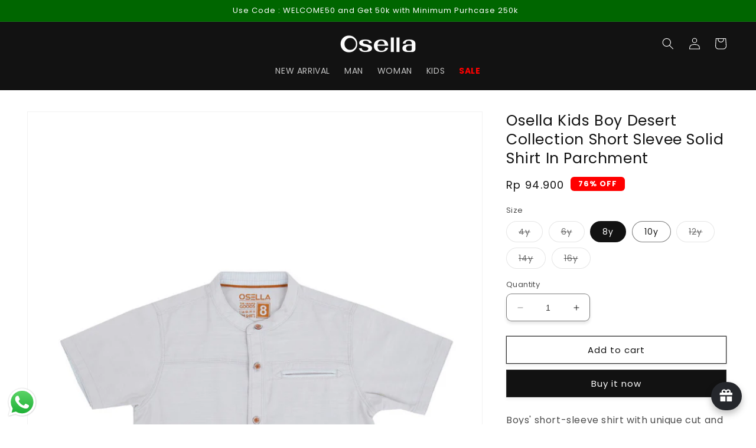

--- FILE ---
content_type: image/svg+xml
request_url: https://cdn.shopify.com/shopifycloud/web/assets/v1/cf9a866c75887a5d.svg
body_size: 1783
content:
<svg xmlns="http://www.w3.org/2000/svg" width="38" height="24" viewBox="0 0 38 24" xml:space="preserve" aria-labelledby="pi-atmbersama"><path opacity=".07" d="M35 0H3C1.3 0 0 1.3 0 3v18c0 1.7 1.4 3 3 3h32c1.7 0 3-1.3 3-3V3c0-1.7-1.4-3-3-3z"/><path fill="#FFF" d="M35 1c1.1 0 2 .9 2 2v18c0 1.1-.9 2-2 2H3c-1.1 0-2-.9-2-2V3c0-1.1.9-2 2-2h32"/><g fill="#397BBE"><path d="M31.514 3.463H6.485a1.64 1.64 0 0 0-1.64 1.639v13.794a1.64 1.64 0 0 0 1.64 1.641h25.028a1.64 1.64 0 0 0 1.641-1.641V5.102a1.64 1.64 0 0 0-1.64-1.639zm-6.702 2.135s.725.175.818.953l.015 2.577 3.248-3.073s.766-.872 1.557-.335c0 0 .523.268.576.926v5.303s-.046.823-.919 1.022l-.048-6.298c-.081-.268-.348-.054-.348-.054l-4.954 4.645-.039-4.604c-.095-.309-.337-.107-.337-.107l-5.502 4.94V6.887h2.77l-.541.51s-.389.429-.887.416h-.362v1.584l3.732-3.543s.551-.47 1.221-.256zm.511 7.035s-.579.643-1.438.188c0 0-.512-.242-.536-1.02l-.041-2.523-3.558 3.45s-.913.766-1.65.242c0 0-.484-.242-.551-.914V7.813l-1.597-.014s-.825-.042-.968-.899h3.465l.014 5.128c.093.363.417.081.417.081l5.438-4.94-.016 4.577c.055.336.349.188.349.188l4.995-4.67.021 5.722c-.281-.061-.818-.268-.936-1.011V9.424l-3.408 3.209zM15.894 5.54h5.853l.179.018s.457.054.281.604l-.122.295h-7.109c.043-.286.22-.78.918-.917zm-8.751 5.799.305-.43 5.439-5.136s.61-.448 1.2-.108c0 0 .591.286.626.877v5.351s.016.874-.917 1.079l-.033-6.161c-.071-.376-.394-.109-.394-.109l-6.163 5.781c-.141-.192-.315-.58-.063-1.144zm1.878 1.306s-.693.646-1.492.127l5.824-5.424v5.618c-.303-.08-.808-.311-.931-1V9.407l-3.401 3.238zm1.348 3.632c.654.326.78 1.082.268 1.607-.216.221-.486.342-.783.412a3.352 3.352 0 0 1-.786.086c-.636-.002-1.27-.004-1.906 0-.103.002-.138-.012-.105-.127.299-1.094.591-2.191.889-3.285.139-.512.468-.807.986-.844.468-.033.939-.043 1.405.039.292.053.563.16.747.406a.98.98 0 0 1-.373 1.467c-.149.072-.31.109-.501.158l.159.081zm2.001.729c-.102.002-.116-.027-.092-.123.113-.432.11-.434.554-.434.219 0 .438-.002.657.002.082.002.107-.029.116-.107.046-.396-.21-.658-.631-.635-.479.023-.869.354-1.004.848a1.331 1.331 0 0 0-.025.689c.089.357.426.564.854.533.196-.014.38-.062.546-.166.094-.059.159-.055.222.043.062.1.135.191.208.281.049.062.046.104-.025.148a1.982 1.982 0 0 1-1.76.217c-.489-.164-.739-.539-.816-1.039-.186-1.191.889-2.309 2.088-2.178.834.094 1.22.742 1.09 1.504-.009.051-.021.096-.033.145-.05.205-.126.27-.337.271-.268.004-.537.002-.805.002v-.002c-.272-.001-.539-.005-.807.001zm3.057-.438c-.18.543-.325 1.094-.453 1.652-.03.131-.084.172-.214.162-.164-.012-.33-.004-.496-.002-.069 0-.107-.002-.082-.096.273-1 .543-2.006.813-3.01.032-.121.107-.176.233-.174.143.002.286.002.429 0 .062-.002.079.02.065.08-.021.076-.038.152-.065.262.326-.266.686-.312 1.056-.316.155-.002.192.047.156.197-.034.143-.071.287-.107.43-.026.104-.083.154-.197.16a2.092 2.092 0 0 0-.652.137.797.797 0 0 0-.486.518zm3.698-.691c-.069.102-.127.113-.232.035a1.245 1.245 0 0 0-.643-.242.748.748 0 0 0-.267.02c-.131.033-.222.111-.248.25-.026.141.042.23.15.305.131.086.277.143.417.213.108.053.218.102.322.164.589.35.611 1.121.045 1.518-.393.277-.829.311-1.283.229a2.072 2.072 0 0 1-.802-.32c-.175-.123-.186-.219-.041-.365.087-.09.164-.223.268-.254.106-.031.19.121.293.178.239.135.493.205.767.205.1 0 .194-.02.281-.072.187-.117.206-.346.034-.48a1.26 1.26 0 0 0-.23-.135c-.192-.094-.393-.172-.578-.281-.483-.279-.526-.732-.305-1.166.238-.467.676-.588 1.143-.607.391.012.743.098 1.057.309.136.09.14.16.036.283-.063.068-.131.135-.184.213zm2.804 2.506a8.838 8.838 0 0 0-.564 0c-.084.002-.126-.012-.085-.109.025-.068.037-.145.062-.24a1.55 1.55 0 0 1-1.002.344.98.98 0 0 1-.88-.479c-.199-.318-.094-.756.247-1.043.473-.402 1.028-.553 1.643-.521.091.004.112.039.069.115-.009.018-.018.033-.022.051-.056.203-.174.305-.397.332a1.22 1.22 0 0 0-.659.312c-.122.107-.195.236-.148.402.045.166.164.258.33.297a.911.911 0 0 0 1.01-.529c.125-.314.203-.648.254-.982.037-.246-.091-.416-.35-.475-.345-.08-.684-.031-1.02.064-.163.047-.162.051-.198-.119a1.887 1.887 0 0 1-.024-.133c-.034-.189.038-.352.225-.402.55-.146 1.11-.205 1.655.02.365.15.543.477.512.871-.03.396-.167.766-.261 1.148-.08.324-.176.645-.259.971-.02.081-.055.109-.138.105zm5.34-.006h-.819l.469-1.758c.202-.725-.321-.779-.321-.779a.763.763 0 0 0-.819.482l-.59 2.068h-.819l.51-1.893c.122-.645-.39-.658-.39-.658-.55-.055-.764.43-.764.43l-.605 2.094h-.819l.779-2.924c.08-.283.309-.283.309-.283l.592.014-.094.35c.442-.443.818-.402.818-.402.817-.121 1.033.631 1.033.631.617-.807 1.327-.631 1.327-.631 1.102.131.753 1.248.753 1.248l-.55 2.011zm3.772-2.092c-.046.338-.157.66-.242.988-.086.336-.182.67-.268 1.01-.019.074-.049.1-.127.098a14.506 14.506 0 0 0-.59 0c-.073.002-.097-.018-.073-.09.022-.072.039-.145.068-.258a1.553 1.553 0 0 1-1.008.342c-.386 0-.696-.164-.889-.504-.183-.322-.066-.746.26-1.02.473-.395 1.023-.549 1.631-.52.097.004.124.037.078.121-.006.01-.008.018-.011.025-.068.199-.169.332-.414.355a1.135 1.135 0 0 0-.665.322c-.109.104-.183.223-.141.383a.417.417 0 0 0 .316.299c.449.121.947-.182 1.088-.664.067-.242.126-.486.182-.729.077-.346-.054-.545-.405-.605a2.003 2.003 0 0 0-.979.092c-.109.037-.141.016-.161-.098-.081-.443-.006-.551.446-.631.393-.068.781-.094 1.17 0 .561.147.812.51.734 1.084z"/><path d="M10.139 14.898a.945.945 0 0 0-.329-.061c-.277-.004-.554-.004-.831-.004-.13 0-.206.068-.239.191-.227.846-.454 1.689-.683 2.535-.022.08.001.1.08.1.21-.002.421 0 .63 0v-.01c.224 0 .447.002.669 0 .049 0 .098-.016.145-.027.33-.074.542-.318.525-.602-.018-.307-.236-.502-.599-.531-.124-.01-.25-.002-.375-.01-.118-.006-.305.055-.339-.025-.047-.111.039-.264.091-.393.036-.088.1-.137.208-.135.223.006.447.012.669-.018.219-.029.419-.096.557-.281.205-.27.12-.611-.179-.729z"/></g></svg>

--- FILE ---
content_type: image/svg+xml
request_url: https://cdn.shopify.com/shopifycloud/web/assets/v1/840d6e99ced62029.svg
body_size: 565
content:
<svg width="38" height="24" viewBox="0 0 38 24" aria-labelledby="pi-bri" xmlns="http://www.w3.org/2000/svg"><path d="M35 0H3a3 3 0 0 0-3 3v18a3 3 0 0 0 3 3h32a3 3 0 0 0 3-3V3a3 3 0 0 0-3-3z" opacity=".07" style="isolation:isolate"/><path d="M35 1a2 2 0 0 1 2 2v18a2 2 0 0 1-2 2H3a2 2 0 0 1-2-2V3a2 2 0 0 1 2-2h32" fill="#fff"/><g clip-path="url(#a)" fill-rule="evenodd" clip-rule="evenodd" fill="#034EA2"><path d="M4.12 9h4.972c.616 0 1.12.46 1.12 1.023v4.63c0 .563-.504 1.023-1.12 1.023H4.12c-.616 0-1.12-.46-1.12-1.023v-4.63C3 9.46 3.504 9 4.12 9zm.12.475h.882c.227.094.425.247.572.443.162.22.232.463.183.667a.607.607 0 0 1-.008.029c-.122.399-.536.765-.96 1.138-.12.107-.243.216-.364.33l-.25.233.252.231c.12.112.241.22.362.326.422.373.837.74.959 1.138a.516.516 0 0 1 .008.029c.049.204-.02.448-.183.666a1.39 1.39 0 0 1-.719.496H4.24a.449.449 0 0 1-.447-.448v-4.83a.449.449 0 0 1 .447-.448zm1.996 0h.89c.227.094.425.247.572.443.162.22.233.463.183.667a.599.599 0 0 1-.008.029c-.122.399-.537.765-.959 1.138-.122.107-.243.216-.365.33l-.244.228.242.23 2.693 2.57a.443.443 0 0 1-.268.09h-2.78c.037-.04.07-.082.102-.125.27-.365.38-.796.288-1.18a1.116 1.116 0 0 0-.017-.062c-.176-.573-.66-1.002-1.155-1.438l-.094-.084.094-.083c.494-.436.979-.864 1.154-1.438a.892.892 0 0 0 .017-.063c.093-.383-.018-.815-.287-1.179a2.134 2.134 0 0 0-.057-.073zm2.005 0h.73a.45.45 0 0 1 .447.449v4.402l-2.104-2.009.101-.089c.494-.436.979-.864 1.154-1.438a.886.886 0 0 0 .017-.063c.093-.383-.018-.815-.287-1.179a3.012 3.012 0 0 0-.057-.073zm13.799 1.34h.934v1.339l1.166-1.34h1.11l-1.275 1.427 1.337 1.65h-1.184l-1.154-1.439v1.44h-.934v-3.077zm-3.707 0h1.29l1.115 2.273v-2.273h.824v3.077H20.27l-1.111-2.308v2.308h-.825v-3.077zm-2.732 0h1.194l1.39 3.077H17.07l-.236-.67H15.45l-.23.67h-1.042l1.424-3.077zm.964 1.874-.42-1.241-.466 1.241h.886zm-5.272-1.874h1.516l.263.013c.126.006.25.026.372.06.165.042.321.117.457.22.14.105.219.265.238.48v.015c0 .005.001.01.004.015v.03c0 .17-.067.315-.202.436a.885.885 0 0 1-.532.208 1.714 1.714 0 0 1 .556.249c.166.113.248.286.248.518 0 .3-.118.514-.354.641-.236.128-.586.192-1.049.192h-1.517v-3.077zm.963 2.473h.516c.14.003.244-.02.31-.07a.309.309 0 0 0 .128-.196.34.34 0 0 0-.002-.085.371.371 0 0 0-.143-.208.412.412 0 0 0-.256-.07l-.554-.004v.633zm0-1.27h.478c.146.002.251-.022.315-.074.063-.051.094-.126.094-.225a.268.268 0 0 0-.108-.211.46.46 0 0 0-.3-.09l-.48-.004v.605-.002zm21.774-1.203H35v3.077h-.97v-3.077zm-3.517 0h1.528c.015.003.03.004.045.004h.045c.303.002.603.058.886.166.268.105.402.317.402.637 0 .25-.08.432-.241.546-.172.12-.37.196-.578.223.338.012.547.114.627.306.165.395.31.81.468 1.195h-1.041c-.137-.278-.26-.668-.37-.965-.051-.136-.17-.204-.356-.204l-.445-.004v1.173h-.97v-3.077zm.97.633v.671h.374a.25.25 0 0 0 .044.004h.046a.91.91 0 0 0 .321-.073c.098-.042.146-.13.146-.263a.27.27 0 0 0-.151-.255.791.791 0 0 0-.374-.081l-.407-.004zm-4.358-.633h1.528l.266.013c.126.006.25.026.373.06.167.041.324.116.462.22.141.105.22.265.24.48v.015c0 .005.002.01.004.015v.03c0 .17-.068.315-.203.436-.136.12-.317.188-.545.205.003 0 .006.001.008.003a1.735 1.735 0 0 1 .56.249c.168.113.251.286.251.518 0 .3-.119.514-.357.641-.238.128-.59.192-1.058.192h-1.529v-3.077zm.97 2.473h.52c.143.003.247-.02.313-.07a.309.309 0 0 0 .13-.196.307.307 0 0 0-.003-.085.371.371 0 0 0-.144-.208.42.42 0 0 0-.258-.07l-.558-.004v.633zm0-1.27h.483c.148.002.253-.022.316-.074.063-.051.095-.126.095-.225a.267.267 0 0 0-.109-.212.466.466 0 0 0-.303-.09l-.483-.004v.606-.002z"/></g><defs><clipPath id="a"><path fill="#fff" transform="translate(3 9)" d="M0 0h32v6.676H0z"/></clipPath></defs></svg>

--- FILE ---
content_type: image/svg+xml
request_url: https://cdn.shopify.com/shopifycloud/web/assets/v1/f6f34a47e2590a43.svg
body_size: 125
content:
<svg width="38" height="24" viewBox="0 0 38 24" aria-labelledby="pi-bni" xmlns="http://www.w3.org/2000/svg"><path d="M35 0H3a3 3 0 0 0-3 3v18a3 3 0 0 0 3 3h32a3 3 0 0 0 3-3V3a3 3 0 0 0-3-3z" opacity=".07" style="isolation:isolate"/><path d="M35 1a2 2 0 0 1 2 2v18a2 2 0 0 1-2 2H3a2 2 0 0 1-2-2V3a2 2 0 0 1 2-2h32" fill="#fff"/><g clip-path="url(#a)" fill-rule="evenodd" clip-rule="evenodd"><path d="m3.483 11.161 2.635 3.325-2.635 2.184v-5.51zm1.06 5.509 1.984-1.66 1.37 1.66H4.543zm-1.06-7.288.687.87 2.828 3.534.917-.73s-.761-.895-1.272-1.895c-.998-1.954-.291-3.17-.291-3.17h-2.87v1.391zm3.919 4.949.933-.77s.891 1.173 1.925 1.45c1.354.363 1.954-.525 1.954-.525v2.184H9.239l.67-.58s-.35.233-1.205-.36c-.505-.35-1.302-1.399-1.302-1.399zm.085-6.347s-.297.406-.086 1.398c.227 1.06 1.128 2.183 1.126 2.158 0 0 .058-1.114.712-1.769 1.394-1.394 2.975-.564 2.975-.564V7.991l-4.727-.007z" fill="#F15A23"/><path d="M12.214 10.677s-.882-.755-1.649-.755c-.98 0-1.516.846-1.516 1.46 0 .895.43 1.392.86 1.823.62.62 1.373 1.287 2.305.75v-3.278z" fill="#F15A23"/><path d="M22.256 8.075h2.08s1.844 2.791 2.75 3.944a132.962 132.962 0 0 1 1.88 2.467V8.7c0-.25-.656-.625-.656-.625h2.4s-.788.324-.788.625v8.417s-.755-.419-1.612-1.414c-.962-1.119-4.386-5.634-4.386-5.634v5.848c0 .3.656.753.656.753h-2.324s.637-.457.637-.753V8.7c0-.265-.637-.625-.637-.625zm9.798 0h2.67s-.717.34-.717.625v7.217c0 .312.717.753.717.753h-2.67s.667-.451.667-.753V8.7c0-.274-.667-.625-.667-.625zm-17.655 0s.692.345.692.625v7.217c0 .307-.692.753-.692.753h3.956c.247 0 3.017-.453 3.017-2.588 0-2.135-2.151-2.335-2.151-2.335s1.31-.364 1.31-1.825c0-1.575-1.929-1.847-2.176-1.847h-3.956zm2.101 3.53V8.918h1.608c.247 0 1.113.29 1.113 1.36 0 .883-.866 1.327-1.113 1.327H16.5zm0 .705h1.855c.247 0 1.706.379 1.706 1.645 0 1.29-1.459 1.748-1.706 1.748H16.5V12.31z" fill="#005E6A"/></g><defs><clipPath id="a"><path fill="#fff" transform="translate(3 7)" d="M0 0h32v10.423H0z"/></clipPath></defs></svg>

--- FILE ---
content_type: image/svg+xml
request_url: https://cdn.shopify.com/shopifycloud/web/assets/v1/7c51c57fc4d4eba3.svg
body_size: -204
content:
<svg xmlns="http://www.w3.org/2000/svg" viewBox="0 0 38 24" width="38" height="24" aria-labelledby="pi-qris"><path opacity=".07" d="M35 0H3C1.3 0 0 1.3 0 3v18c0 1.7 1.4 3 3 3h32c1.7 0 3-1.3 3-3V3c0-1.7-1.4-3-3-3z"/><path fill="#fff" d="M35 1c1.1 0 2 .9 2 2v18c0 1.1-.9 2-2 2H3c-1.1 0-2-.9-2-2V3c0-1.1.9-2 2-2h32"/><g clip-path="url(#clip0)" fill="#010101"><path d="M34.607 13.678v-3.233H29.21V9.367h5.397V7.212h-8.635V12.6h5.398v1.078h-5.398v2.155h8.635v-2.155zm-9.714-6.466h-2.159v8.62h2.16v-8.62zm-11.873 0v2.155h6.476v1.078H13.02v5.388h2.158v-3.2l3.24 3.2h3.237L18.277 12.6h3.378V7.212h-8.634zM6.543 12.6h2.154v-2.15H6.543v2.15zm.541-1.616h1.079v1.077H7.084v-1.077z"/><path d="M5.465 7.212h-1.89a.273.273 0 0 0-.249.167.269.269 0 0 0-.02.103v8.08a.269.269 0 0 0 .27.27h5.127v-2.15H5.465v-6.47zm6.205 0H6.544v2.155h3.24V12.6h2.153V7.482a.273.273 0 0 0-.076-.191.277.277 0 0 0-.19-.08zm.272 6.466h-2.16v4.85h2.16v-4.85z"/><path d="M6.318 6H2.27a.271.271 0 0 0-.27.27v4.04h.54V6.804a.27.27 0 0 1 .27-.264h3.513L6.318 6zm29.142 7.004v3.507a.27.27 0 0 1-.27.27h-3.512v.534h4.048a.273.273 0 0 0 .253-.166.27.27 0 0 0 .021-.104v-4.041h-.54z"/></g></svg>

--- FILE ---
content_type: image/svg+xml
request_url: https://cdn.shopify.com/shopifycloud/web/assets/v1/eaa5d4da6674a2bc.svg
body_size: 1765
content:
<svg width="38" height="24" viewBox="0 0 38 24" aria-labelledby="pi-bca" xmlns="http://www.w3.org/2000/svg"><path d="M35 0H3a3 3 0 0 0-3 3v18a3 3 0 0 0 3 3h32a3 3 0 0 0 3-3V3a3 3 0 0 0-3-3z" opacity=".07" style="isolation:isolate"/><path d="M35 1a2 2 0 0 1 2 2v18a2 2 0 0 1-2 2H3a2 2 0 0 1-2-2V3a2 2 0 0 1 2-2h32" fill="#fff"/><g clip-path="url(#a)" fill="#039"><path d="M8.306 7c1.467.005 2.981.355 4.541 1.048l.073.031.027.073v.005a13.337 13.337 0 0 1 .545 2.306c.072.5.113 1.003.123 1.508v.592c-.034 1.3-.26 2.587-.668 3.821l-.026.074-.073.032c-1.474.652-2.953.974-4.426.974h-.116v-.359h.115c1.4 0 2.806-.3 4.21-.91.611-1.895.78-3.79.506-5.686a12.653 12.653 0 0 0-.216-1.12 11.954 11.954 0 0 0-.292-1.048c-1.488-.65-2.93-.978-4.323-.983V7zM3.984 8.053A9.306 9.306 0 0 1 8.274 7h.032v.358h-.033a8.948 8.948 0 0 0-4.068.984c-.531 1.263-.831 2.548-.847 3.858-.015 1.311.247 2.632.842 3.99 1.369.594 2.737.9 4.106.915v.358c-1.438-.016-2.875-.337-4.313-.973l-.095-.09c-.606-1.369-.893-2.716-.898-4.037v-.169c.016-1.373.337-2.725.9-4.052l.084-.09z"/><path fill-rule="evenodd" clip-rule="evenodd" d="M8.4 15.153c-.073-1.005-.026-2.053-.326-3.011-.28-.895-1.337-1.405-1.358-2.39a1.62 1.62 0 0 1 1.658-1.656c1.023-.005 1.663.742 1.736 1.574.09.963-1.079 1.608-1.383 2.526-.318.936-.227 1.972-.327 2.957z"/><path fill-rule="evenodd" clip-rule="evenodd" d="M8.806 14.91c-.043-.876-.043-1.71.2-2.452.267-.842.826-1.553 1.68-1.784.585-.158 1.443.526 1.306 1.226-.116.563-.68 1.226-1.585 1.3-.42.037-.6.374-.862.568 1.178-.115 1.941-.579 2.473-1.063.08.41.132 1.097-.19 1.337-.631.448-1.215.085-1.957.293-.418.121-.677.386-1.065.576zm-.806 0c.048-.876.042-1.71-.194-2.452-.27-.842-.827-1.553-1.682-1.784-.582-.158-1.443.526-1.303 1.224.116.563.679 1.226 1.584 1.3.416.037.6.374.863.568-1.184-.114-1.942-.577-2.473-1.06-.08.41-.132 1.096.189 1.336.631.448 1.216.085 1.958.293.416.121.668.386 1.058.576zm2.806 1.3v-.141l.105-.027-.105-.158v-.263l.473.658-.169.042-.115-.163-.19.052zm0-.589v.263l-.074-.105-.031.316.105-.026v.142l-.121.026-.021.194-.168.043.106-.858.168-.042.033.047h.002zm-1.57 1.047v-.137h.037a.671.671 0 0 0 .111-.015.103.103 0 0 0 .074-.105.115.115 0 0 0-.027-.064.09.09 0 0 0-.052-.031.6.6 0 0 0-.142 0v-.137c.042 0 .069-.005.079-.005a.127.127 0 0 0 .063-.037.064.064 0 0 0 .016-.063.067.067 0 0 0-.027-.058.072.072 0 0 0-.062-.026.44.44 0 0 0-.07.005v-.137a.44.44 0 0 1 .127 0 .223.223 0 0 1 .158.084.256.256 0 0 1 .032.095.19.19 0 0 1-.1.184.21.21 0 0 1 .12.063c.032.031.05.072.053.116a.38.38 0 0 1-.016.11.264.264 0 0 1-.062.09.332.332 0 0 1-.106.048c-.026.005-.095.01-.195.02h-.01zm.996-.438.163.02a.315.315 0 0 1-.285.316.367.367 0 0 1-.278-.063.492.492 0 0 1-.107-.608.356.356 0 0 1 .247-.158.34.34 0 0 1 .253.047.273.273 0 0 1 .105.132l-.152.063a.171.171 0 0 0-.074-.084.177.177 0 0 0-.19.01.194.194 0 0 0-.057.059.305.305 0 0 0-.02.215.372.372 0 0 0 .094.206.177.177 0 0 0 .152.041.18.18 0 0 0 .1-.063.246.246 0 0 0 .049-.136v.003zm-.995-.366v.137c-.021 0-.043.005-.069.005l-.094.01.015.184.111-.01a.09.09 0 0 0 .037-.005v.137h-.005l-.127.01.016.22.116-.012v.137l-.263.026L8.9 15.9l.32-.026a.022.022 0 0 1 .008-.004c.003-.001.006-.002.009-.001l-.001-.004zm-1.016.531v-.136c.025 0 .05-.003.073-.011a.119.119 0 0 0 .052-.037.137.137 0 0 0 .017-.063.087.087 0 0 0-.022-.073.097.097 0 0 0-.063-.038c-.016 0-.032-.005-.058-.005v-.136a.48.48 0 0 1 .153.015.2.2 0 0 1 .116.079.227.227 0 0 1 .042.158.312.312 0 0 1-.027.126.345.345 0 0 1-.068.08.727.727 0 0 1-.09.036.88.88 0 0 1-.125 0v.005zm0-.5v.137h-.063l-.08-.005v.232h.143v.136h-.146l-.006.305-.163-.005.016-.804.258.005h.04zm-1.52.422v-.253a.39.39 0 0 0 .094.011.1.1 0 0 0 .052-.026.141.141 0 0 0 .027-.058.104.104 0 0 0-.01-.069.102.102 0 0 0-.058-.042.876.876 0 0 0-.105-.02v-.14l.068.012a.596.596 0 0 1 .18.052.18.18 0 0 1 .078.095c.017.041.02.087.01.131a.212.212 0 0 1-.079.138.256.256 0 0 1-.168.046.347.347 0 0 1 .073.08c.028.046.05.095.068.146l.069.174-.19-.038-.082-.193c-.01-.016-.016-.037-.026-.052l-.002.006zm.466-.506.158.015-.037.439c-.005.068-.005.115-.005.131a.142.142 0 0 0 .042.084.16.16 0 0 0 .105.043.146.146 0 0 0 .102-.02.122.122 0 0 0 .053-.063 1.39 1.39 0 0 0 .016-.137l.036-.448.163.016-.036.421c0 .07-.011.14-.032.206a.208.208 0 0 1-.158.151.352.352 0 0 1-.153.01.415.415 0 0 1-.174-.042.315.315 0 0 1-.09-.073.237.237 0 0 1-.036-.095 1.176 1.176 0 0 1 0-.206l.046-.432zm-1.279.236.032-.131.342.09-.084.31a.356.356 0 0 1-.17.047.592.592 0 0 1-.194-.016.43.43 0 0 1-.2-.105.376.376 0 0 1-.1-.184.525.525 0 0 1 .118-.426.382.382 0 0 1 .385-.09.377.377 0 0 1 .21.121.28.28 0 0 1 .057.195l-.163-.013a.166.166 0 0 0-.037-.11.206.206 0 0 0-.105-.063.229.229 0 0 0-.18.02.308.308 0 0 0-.115.18.326.326 0 0 0 .005.226.219.219 0 0 0 .147.11c.034.009.07.012.105.01a.51.51 0 0 0 .1-.026l.026-.1-.179-.047v.002zm.816-.326-.274-.047-.14.795.157.026.058-.332.037.005a.478.478 0 0 1 .08.021.422.422 0 0 1 .041.043c.005.015.021.041.037.079v-.247c-.016 0-.032-.005-.052-.005l-.117-.021.032-.2.126.022H6.7l.004-.14zm25.08-.984v-1.484h.653v-2.611l-.653 1.305V8.69h2.563L35 16.194h-2.563v-1.457h-.653zm0-6.048v3.258l-.652 1.306h.652v1.484h-1.231l-.506 1.379h-1.59V14.4l1.775-3.826h-.366l1.01-1.885h.908zm-3.326 2.5.795-1.883-.795-.443v2.326zm-6.321-.72c.037-.208.037-.42 0-.627v.627zm6.32-1.609v2.33l-.105.252c-1.568-1.121-3.883-.1-4.015 1.084-.132 1.237.81 2.237 3.216 1.49l-.826 2.21c-3.174.353-4.405-.905-4.59-2.374v-.83a4.58 4.58 0 0 1 .285-1.106c1.563-3.885 4.1-3.011 5.063-3.084l.142-.432.831.463V8.86zm0 5.537-.794 1.719h.795v-1.72zm-9.173 1.672c1.699-.337 3.369-2.38 1.699-4.006a2.241 2.241 0 0 0 1.157-1.594v-.627c-.115-.648-.615-1.174-1.557-1.19l-1.295-.026v1.444h.537c.573 0 .5 1.484-.22 1.484h-.32v1.135c.773.146.5 1.222 0 1.553v1.827zm2.851-3.048v.831c-.03-.276-.03-.555.002-.83h-.002zM17.042 8.58l-1.047 2.031.468-.036-1.263 5.542h3.616c.157 0 .314-.016.468-.047v-1.83a.505.505 0 0 1-.292.1h-1.299l.432-1.668h.974c.061 0 .123.005.184.016v-1.136h-.904l.365-1.484h.543V8.626l-2.245-.047z"/></g><defs><clipPath id="a"><path fill="#fff" transform="translate(3 7)" d="M0 0h32v10.463H0z"/></clipPath></defs></svg>